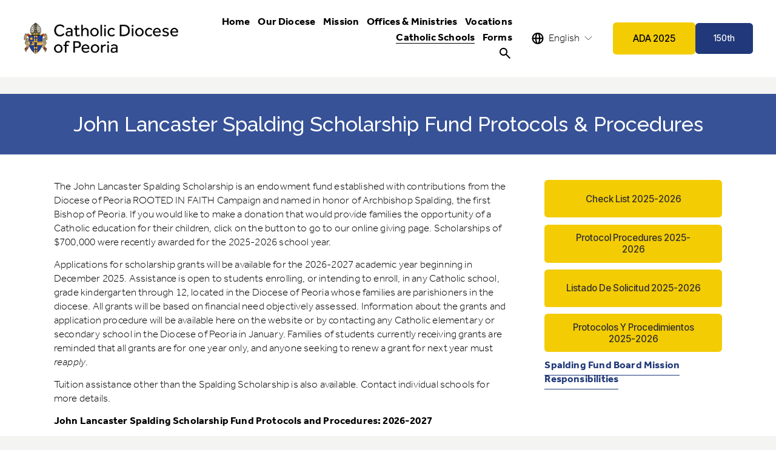

--- FILE ---
content_type: application/javascript; charset=UTF-8
request_url: https://static1.squarespace.com/static/vta/5c5a519771c10ba3470d8101/scripts/multilingual.4e8bfffd912ac170b9a8.js
body_size: 2282
content:
"use strict";(globalThis.webpackChunknew_bedford_framework=globalThis.webpackChunknew_bedford_framework||[]).push([[5652],{37856:(e,t)=>{var a;Object.defineProperty(t,"__esModule",{value:!0}),t.default=void 0,function(e){e.NONE="none",e.GLOBE="globe",e.FLAG="flag"}(a||(a={}));t.default=a;e.exports=t.default},8481:(e,t)=>{t.T3="UserAccountApi",t.f5="isUserAuthenticated",t.ir="openAccountScreen"},63814:(e,t,a)=>{a.r(t),a.d(t,{default:()=>g});var n=a(67373),i=a(37856),s=a.n(i),l=a(8481);const o={af:"za",am:"et",ar:"sa",az:"az",ba:"ru",be:"by",bg:"bg",bn:"bd","pt-br":"br",bs:"ba",ca:"es-ca",co:"fr-co",cs:"cz",cy:"gb-wls",da:"dk",de:"de",el:"gr",en:"gb",eo:"eo",es:"es",et:"ee",eu:"eus",fa:"ir",fi:"fi",fj:"fj",fl:"ph",fr:"fr",fy:"nl",ga:"ie",gd:"gb-sct",gl:"es-ga",gu:"in",ha:"ne",he:"il",hi:"in",hr:"hr",ht:"ht",hu:"hu",hw:"hw",hy:"am",id:"id",ig:"ne",is:"is",it:"it",ja:"jp",jv:"id",ka:"ge",kk:"kz",km:"kh",kn:"in",ko:"kr",ku:"iq",ky:"kg",la:"it",lb:"lu",lo:"la",lt:"lt",lv:"lv",lg:"ug",mg:"mg",mi:"nz",mk:"mk",ml:"in",mn:"mn",mr:"in",ms:"my",mt:"mt",my:"mm",ne:"np",nl:"nl",no:"no",ny:"mw",pa:"in",pl:"pl",ps:"pk",pt:"pt",ro:"ro",ru:"ru",sd:"pk",si:"lk",sk:"sk",sl:"si",sm:"ws",sn:"zw",so:"so",sq:"al",sr:"rs",st:"ng",su:"sd",sv:"se",sw:"ke",ta:"in",te:"in",tg:"tj",th:"th",tl:"ph",to:"to",tr:"tr",tt:"tr","zh-tw":"tw",ty:"pf",uk:"ua",ur:"pk",uz:"uz",vi:"vn",xh:"za",yi:"il",yo:"ng",zh:"cn",zu:"za",hmn:"hmn",ceb:"ph",or:"in",tk:"tr",ug:"uig","fr-ca":"ca",as:"in","sr-latn":"rs",om:"et",iu:"ca",ti:"er",bm:"ml",bo:"cn",ak:"gh",rw:"rw",kb:"iq",fo:"fo",il:"ph",ay:"bo",dv:"mv",ee:"gh",gn:"py",ln:"cd",qu:"pe",ts:"za",oc:"fr",nb:"no",yue:"hk",mh:"mh",chk:"fm"};function r(e,t,a){var n;return(t="symbol"==typeof(n=function(e,t){if("object"!=typeof e||!e)return e;var a=e[Symbol.toPrimitive];if(void 0!==a){var n=a.call(e,t||"default");if("object"!=typeof n)return n;throw new TypeError("@@toPrimitive must return a primitive value.")}return("string"===t?String:Number)(e)}(t,"string"))?n:n+"")in e?Object.defineProperty(e,t,{value:a,enumerable:!0,configurable:!0,writable:!0}):e[t]=a,e}class g extends n.A{constructor(e){var t;super(e),r(this,"scriptLoadCallback",e=>{var t;"Weglot"===(null===(t=e.data)||void 0===t?void 0:t.extensionName)&&(this.events.removeListener(this.events.pageEventType.ScriptLoad,this.scriptLoadCallback),this.initializeLanguagePickers())}),r(this,"handleLanguageClick",e=>t=>{t.preventDefault(),t.target.blur(),this.newLanguageSelected=!0,window.Weglot.switchTo(e)});const{headerNode:a}=this.props;this.languagePickersToRender=[{node:a.querySelector("#multilingual-language-picker-desktop"),className:"language-item"},{node:a.querySelector("#multilingual-language-picker-mobile"),className:"header-menu-nav-item"}],this.languageData=JSON.parse(a.getAttribute("data-language-picker"));const{iconEnabled:n,iconType:i,languageFlags:l}=this.languageData||{};this.hasFlags=n&&i===s().FLAG,this.hasFlags&&(this.languageFlagLookup=l.reduce((e,t)=>(e[t.languageCode]=t.countryCode,e),{}),this.currentFlagNodes=a.querySelectorAll(".current-language img.flag"),this.flagAltTextTranslated=this.currentFlagNodes[0].getAttribute("data-alt-text")),this.currentLanguageNodes=a.querySelectorAll(".current-language-name");const o=null===(t=window.ExtensionScriptsSDK)||void 0===t?void 0:t["1.0"];this.events=null==o?void 0:o.page.events,this.initAttempts=0,this.weglotLanguageData={},this.newLanguageSelected=!1}checkWeglotAndInitialize(){var e;window.Weglot?this.initializeLanguagePickers():null===(e=this.events)||void 0===e||e.addListener(this.events.pageEventType.ScriptLoad,this.scriptLoadCallback)}initializeLanguagePickers(){var e,t;const a=window.Weglot;if(!a)return;const n=null===(e=a.options)||void 0===e?void 0:e.language_from,i=null===(t=a.options)||void 0===t?void 0:t.languages;if(!i&&!a.initialized)return void(this.initAttempts<2&&setTimeout(()=>{this.initAttempts+=1,this.initializeLanguagePickers()},100));const s=a.getCurrentLang();this.replaceCurrentLanguage(s);const l=i.filter(e=>e.enabled).map(e=>{const t=e.custom_code||e.language_to;return this.weglotLanguageData[t]={isCustom:!!e.custom_code,customLocalName:e.custom_local_name,customFlagCountry:e.custom_flag},t}).concat(n);this.languagePickersToRender.forEach(e=>{const t=l.map(t=>this.getLanguageSelectionHtml(t,e.className));e.node.querySelector(".language-picker-content").append(...t)}),window.Weglot.on("languageChanged",e=>{this.newLanguageSelected&&(this.updateSiteUserLocale(e),this.replaceCurrentLanguage(e),this.newLanguageSelected=!1)})}getLanguageSelectionHtml(e,t){const a=document.createElement("span");a.textContent=this.getDisplayName(e);const n=document.createElement("a");if(n.href="#",n.role="option",n.addEventListener("click",this.handleLanguageClick(e)),this.hasFlags){const t=document.createElement("img");t.classList.add("flag","icon--lg"),this.addFlagDataToImg(t,e),n.appendChild(t)}n.appendChild(a);const i=document.createElement("div");return i.classList.add(t),i.appendChild(n),i}replaceCurrentLanguage(e){this.currentLanguageNodes.forEach(t=>{t.innerHTML=this.getDisplayName(e)}),this.hasFlags&&this.currentFlagNodes.forEach(t=>{this.addFlagDataToImg(t,e)})}updateSiteUserLocale(e){var t,n;if(null===(t=this.weglotLanguageData[e])||void 0===t?void 0:t.isCustom)return;if(null===(n=window[l.T3])||void 0===n||!n[l.f5])return void console.warn("UserAccounts API not available");(0,window[l.T3][l.f5])()&&async function(){const e=(await a.e(9195).then(a.t.bind(a,89437,23))).default,{UserSessionApi:t,UserSessionApiAxios:n}=await Promise.all([a.e(8620),a.e(9807),a.e(2770),a.e(182),a.e(5034)]).then(a.bind(a,74136)),i=e.get("siteUserCrumb");i&&(n.setXsrfToken(i),t.updateLocale())}()}addFlagDataToImg(e,t){const{flagShape:a}=this.languageData,n=this.getFlagCountry(t);e.src=`https://cdn.weglot.com/flags/${a}/${n}.svg`,e.alt=`${window.Weglot.getLanguageName(t)} ${this.flagAltTextTranslated}`}getDisplayName(e){const t=this.weglotLanguageData[e];return null!=t&&t.isCustom?t.customLocalName:window.Weglot.getLanguageName(e)}getFlagCountry(e){const t=this.weglotLanguageData[e];return this.languageFlagLookup[e]||o[e]||(null==t?void 0:t.customFlagCountry)}}}}]);